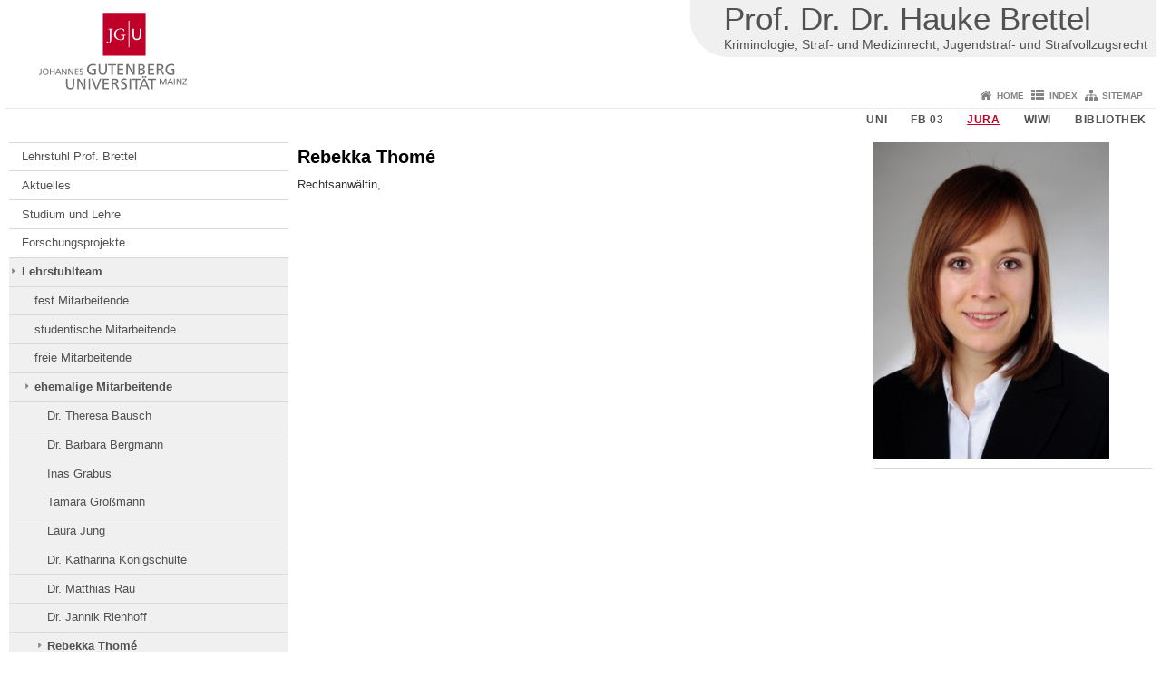

--- FILE ---
content_type: text/html; charset=UTF-8
request_url: https://brettel.jura.uni-mainz.de/lehrstuhlteam/ehemalige/rebekka-thom/
body_size: 10688
content:
<!doctype html><html lang="de"><head><meta charset="UTF-8"><meta http-equiv="X-UA-Compatible" content="IE=edge"><meta name="viewport" content="width=device-width, initial-scale=1.0"><meta name="author" content="Johannes Gutenberg-Universität Mainz"><meta name="copyright" content="Johannes Gutenberg-Universität Mainz"><meta property="og:site_name" content="Johannes Gutenberg-Universität Mainz"><meta name="robots" content="index, follow, noarchive"><meta property="fb:pages" content="113785728679660"><link rel="pingback" href="https://brettel.jura.uni-mainz.de/xmlrpc.php"><link rel="profile" href="http://gmpg.org/xfn/11"><title>Rebekka Thomé | Kriminologie, Straf- und Medizinrecht, Jugendstraf- und Strafvollzugsrecht</title><link rel="shortcut icon" href="/favicon.ico"><link rel="icon" href="/favicon.ico"><meta name='robots' content='max-image-preview:large' />
<link rel='dns-prefetch' href='//www.blogs.uni-mainz.de' />
<link rel='dns-prefetch' href='//blogs-cdn.uni-mainz.de' />
<link rel="alternate" title="oEmbed (JSON)" type="application/json+oembed" href="https://brettel.jura.uni-mainz.de/wp-json/oembed/1.0/embed?url=https%3A%2F%2Fbrettel.jura.uni-mainz.de%2Flehrstuhlteam%2Fehemalige%2Frebekka-thom%2F" />
<link rel="alternate" title="oEmbed (XML)" type="text/xml+oembed" href="https://brettel.jura.uni-mainz.de/wp-json/oembed/1.0/embed?url=https%3A%2F%2Fbrettel.jura.uni-mainz.de%2Flehrstuhlteam%2Fehemalige%2Frebekka-thom%2F&#038;format=xml" />
<style id='wp-img-auto-sizes-contain-inline-css' type='text/css'>
img:is([sizes=auto i],[sizes^="auto," i]){contain-intrinsic-size:3000px 1500px}
/*# sourceURL=wp-img-auto-sizes-contain-inline-css */
</style>
<link rel='stylesheet' id='jgu-style-css' href='https://blogs-cdn.uni-mainz.de/styles/jgu_style.css?ver=27fbd3461cb00105434b9b3caafb85513b97ef25' type='text/css' media='all' />
<style id='wp-block-library-inline-css' type='text/css'>
:root{--wp-block-synced-color:#7a00df;--wp-block-synced-color--rgb:122,0,223;--wp-bound-block-color:var(--wp-block-synced-color);--wp-editor-canvas-background:#ddd;--wp-admin-theme-color:#007cba;--wp-admin-theme-color--rgb:0,124,186;--wp-admin-theme-color-darker-10:#006ba1;--wp-admin-theme-color-darker-10--rgb:0,107,160.5;--wp-admin-theme-color-darker-20:#005a87;--wp-admin-theme-color-darker-20--rgb:0,90,135;--wp-admin-border-width-focus:2px}@media (min-resolution:192dpi){:root{--wp-admin-border-width-focus:1.5px}}.wp-element-button{cursor:pointer}:root .has-very-light-gray-background-color{background-color:#eee}:root .has-very-dark-gray-background-color{background-color:#313131}:root .has-very-light-gray-color{color:#eee}:root .has-very-dark-gray-color{color:#313131}:root .has-vivid-green-cyan-to-vivid-cyan-blue-gradient-background{background:linear-gradient(135deg,#00d084,#0693e3)}:root .has-purple-crush-gradient-background{background:linear-gradient(135deg,#34e2e4,#4721fb 50%,#ab1dfe)}:root .has-hazy-dawn-gradient-background{background:linear-gradient(135deg,#faaca8,#dad0ec)}:root .has-subdued-olive-gradient-background{background:linear-gradient(135deg,#fafae1,#67a671)}:root .has-atomic-cream-gradient-background{background:linear-gradient(135deg,#fdd79a,#004a59)}:root .has-nightshade-gradient-background{background:linear-gradient(135deg,#330968,#31cdcf)}:root .has-midnight-gradient-background{background:linear-gradient(135deg,#020381,#2874fc)}:root{--wp--preset--font-size--normal:16px;--wp--preset--font-size--huge:42px}.has-regular-font-size{font-size:1em}.has-larger-font-size{font-size:2.625em}.has-normal-font-size{font-size:var(--wp--preset--font-size--normal)}.has-huge-font-size{font-size:var(--wp--preset--font-size--huge)}.has-text-align-center{text-align:center}.has-text-align-left{text-align:left}.has-text-align-right{text-align:right}.has-fit-text{white-space:nowrap!important}#end-resizable-editor-section{display:none}.aligncenter{clear:both}.items-justified-left{justify-content:flex-start}.items-justified-center{justify-content:center}.items-justified-right{justify-content:flex-end}.items-justified-space-between{justify-content:space-between}.screen-reader-text{border:0;clip-path:inset(50%);height:1px;margin:-1px;overflow:hidden;padding:0;position:absolute;width:1px;word-wrap:normal!important}.screen-reader-text:focus{background-color:#ddd;clip-path:none;color:#444;display:block;font-size:1em;height:auto;left:5px;line-height:normal;padding:15px 23px 14px;text-decoration:none;top:5px;width:auto;z-index:100000}html :where(.has-border-color){border-style:solid}html :where([style*=border-top-color]){border-top-style:solid}html :where([style*=border-right-color]){border-right-style:solid}html :where([style*=border-bottom-color]){border-bottom-style:solid}html :where([style*=border-left-color]){border-left-style:solid}html :where([style*=border-width]){border-style:solid}html :where([style*=border-top-width]){border-top-style:solid}html :where([style*=border-right-width]){border-right-style:solid}html :where([style*=border-bottom-width]){border-bottom-style:solid}html :where([style*=border-left-width]){border-left-style:solid}html :where(img[class*=wp-image-]){height:auto;max-width:100%}:where(figure){margin:0 0 1em}html :where(.is-position-sticky){--wp-admin--admin-bar--position-offset:var(--wp-admin--admin-bar--height,0px)}@media screen and (max-width:600px){html :where(.is-position-sticky){--wp-admin--admin-bar--position-offset:0px}}

/*# sourceURL=wp-block-library-inline-css */
</style><style id='global-styles-inline-css' type='text/css'>
:root{--wp--preset--aspect-ratio--square: 1;--wp--preset--aspect-ratio--4-3: 4/3;--wp--preset--aspect-ratio--3-4: 3/4;--wp--preset--aspect-ratio--3-2: 3/2;--wp--preset--aspect-ratio--2-3: 2/3;--wp--preset--aspect-ratio--16-9: 16/9;--wp--preset--aspect-ratio--9-16: 9/16;--wp--preset--color--black: #000000;--wp--preset--color--cyan-bluish-gray: #abb8c3;--wp--preset--color--white: #ffffff;--wp--preset--color--pale-pink: #f78da7;--wp--preset--color--vivid-red: #cf2e2e;--wp--preset--color--luminous-vivid-orange: #ff6900;--wp--preset--color--luminous-vivid-amber: #fcb900;--wp--preset--color--light-green-cyan: #7bdcb5;--wp--preset--color--vivid-green-cyan: #00d084;--wp--preset--color--pale-cyan-blue: #8ed1fc;--wp--preset--color--vivid-cyan-blue: #0693e3;--wp--preset--color--vivid-purple: #9b51e0;--wp--preset--gradient--vivid-cyan-blue-to-vivid-purple: linear-gradient(135deg,rgb(6,147,227) 0%,rgb(155,81,224) 100%);--wp--preset--gradient--light-green-cyan-to-vivid-green-cyan: linear-gradient(135deg,rgb(122,220,180) 0%,rgb(0,208,130) 100%);--wp--preset--gradient--luminous-vivid-amber-to-luminous-vivid-orange: linear-gradient(135deg,rgb(252,185,0) 0%,rgb(255,105,0) 100%);--wp--preset--gradient--luminous-vivid-orange-to-vivid-red: linear-gradient(135deg,rgb(255,105,0) 0%,rgb(207,46,46) 100%);--wp--preset--gradient--very-light-gray-to-cyan-bluish-gray: linear-gradient(135deg,rgb(238,238,238) 0%,rgb(169,184,195) 100%);--wp--preset--gradient--cool-to-warm-spectrum: linear-gradient(135deg,rgb(74,234,220) 0%,rgb(151,120,209) 20%,rgb(207,42,186) 40%,rgb(238,44,130) 60%,rgb(251,105,98) 80%,rgb(254,248,76) 100%);--wp--preset--gradient--blush-light-purple: linear-gradient(135deg,rgb(255,206,236) 0%,rgb(152,150,240) 100%);--wp--preset--gradient--blush-bordeaux: linear-gradient(135deg,rgb(254,205,165) 0%,rgb(254,45,45) 50%,rgb(107,0,62) 100%);--wp--preset--gradient--luminous-dusk: linear-gradient(135deg,rgb(255,203,112) 0%,rgb(199,81,192) 50%,rgb(65,88,208) 100%);--wp--preset--gradient--pale-ocean: linear-gradient(135deg,rgb(255,245,203) 0%,rgb(182,227,212) 50%,rgb(51,167,181) 100%);--wp--preset--gradient--electric-grass: linear-gradient(135deg,rgb(202,248,128) 0%,rgb(113,206,126) 100%);--wp--preset--gradient--midnight: linear-gradient(135deg,rgb(2,3,129) 0%,rgb(40,116,252) 100%);--wp--preset--font-size--small: 13px;--wp--preset--font-size--medium: 20px;--wp--preset--font-size--large: 36px;--wp--preset--font-size--x-large: 42px;--wp--preset--spacing--20: 0.44rem;--wp--preset--spacing--30: 0.67rem;--wp--preset--spacing--40: 1rem;--wp--preset--spacing--50: 1.5rem;--wp--preset--spacing--60: 2.25rem;--wp--preset--spacing--70: 3.38rem;--wp--preset--spacing--80: 5.06rem;--wp--preset--shadow--natural: 6px 6px 9px rgba(0, 0, 0, 0.2);--wp--preset--shadow--deep: 12px 12px 50px rgba(0, 0, 0, 0.4);--wp--preset--shadow--sharp: 6px 6px 0px rgba(0, 0, 0, 0.2);--wp--preset--shadow--outlined: 6px 6px 0px -3px rgb(255, 255, 255), 6px 6px rgb(0, 0, 0);--wp--preset--shadow--crisp: 6px 6px 0px rgb(0, 0, 0);}:where(.is-layout-flex){gap: 0.5em;}:where(.is-layout-grid){gap: 0.5em;}body .is-layout-flex{display: flex;}.is-layout-flex{flex-wrap: wrap;align-items: center;}.is-layout-flex > :is(*, div){margin: 0;}body .is-layout-grid{display: grid;}.is-layout-grid > :is(*, div){margin: 0;}:where(.wp-block-columns.is-layout-flex){gap: 2em;}:where(.wp-block-columns.is-layout-grid){gap: 2em;}:where(.wp-block-post-template.is-layout-flex){gap: 1.25em;}:where(.wp-block-post-template.is-layout-grid){gap: 1.25em;}.has-black-color{color: var(--wp--preset--color--black) !important;}.has-cyan-bluish-gray-color{color: var(--wp--preset--color--cyan-bluish-gray) !important;}.has-white-color{color: var(--wp--preset--color--white) !important;}.has-pale-pink-color{color: var(--wp--preset--color--pale-pink) !important;}.has-vivid-red-color{color: var(--wp--preset--color--vivid-red) !important;}.has-luminous-vivid-orange-color{color: var(--wp--preset--color--luminous-vivid-orange) !important;}.has-luminous-vivid-amber-color{color: var(--wp--preset--color--luminous-vivid-amber) !important;}.has-light-green-cyan-color{color: var(--wp--preset--color--light-green-cyan) !important;}.has-vivid-green-cyan-color{color: var(--wp--preset--color--vivid-green-cyan) !important;}.has-pale-cyan-blue-color{color: var(--wp--preset--color--pale-cyan-blue) !important;}.has-vivid-cyan-blue-color{color: var(--wp--preset--color--vivid-cyan-blue) !important;}.has-vivid-purple-color{color: var(--wp--preset--color--vivid-purple) !important;}.has-black-background-color{background-color: var(--wp--preset--color--black) !important;}.has-cyan-bluish-gray-background-color{background-color: var(--wp--preset--color--cyan-bluish-gray) !important;}.has-white-background-color{background-color: var(--wp--preset--color--white) !important;}.has-pale-pink-background-color{background-color: var(--wp--preset--color--pale-pink) !important;}.has-vivid-red-background-color{background-color: var(--wp--preset--color--vivid-red) !important;}.has-luminous-vivid-orange-background-color{background-color: var(--wp--preset--color--luminous-vivid-orange) !important;}.has-luminous-vivid-amber-background-color{background-color: var(--wp--preset--color--luminous-vivid-amber) !important;}.has-light-green-cyan-background-color{background-color: var(--wp--preset--color--light-green-cyan) !important;}.has-vivid-green-cyan-background-color{background-color: var(--wp--preset--color--vivid-green-cyan) !important;}.has-pale-cyan-blue-background-color{background-color: var(--wp--preset--color--pale-cyan-blue) !important;}.has-vivid-cyan-blue-background-color{background-color: var(--wp--preset--color--vivid-cyan-blue) !important;}.has-vivid-purple-background-color{background-color: var(--wp--preset--color--vivid-purple) !important;}.has-black-border-color{border-color: var(--wp--preset--color--black) !important;}.has-cyan-bluish-gray-border-color{border-color: var(--wp--preset--color--cyan-bluish-gray) !important;}.has-white-border-color{border-color: var(--wp--preset--color--white) !important;}.has-pale-pink-border-color{border-color: var(--wp--preset--color--pale-pink) !important;}.has-vivid-red-border-color{border-color: var(--wp--preset--color--vivid-red) !important;}.has-luminous-vivid-orange-border-color{border-color: var(--wp--preset--color--luminous-vivid-orange) !important;}.has-luminous-vivid-amber-border-color{border-color: var(--wp--preset--color--luminous-vivid-amber) !important;}.has-light-green-cyan-border-color{border-color: var(--wp--preset--color--light-green-cyan) !important;}.has-vivid-green-cyan-border-color{border-color: var(--wp--preset--color--vivid-green-cyan) !important;}.has-pale-cyan-blue-border-color{border-color: var(--wp--preset--color--pale-cyan-blue) !important;}.has-vivid-cyan-blue-border-color{border-color: var(--wp--preset--color--vivid-cyan-blue) !important;}.has-vivid-purple-border-color{border-color: var(--wp--preset--color--vivid-purple) !important;}.has-vivid-cyan-blue-to-vivid-purple-gradient-background{background: var(--wp--preset--gradient--vivid-cyan-blue-to-vivid-purple) !important;}.has-light-green-cyan-to-vivid-green-cyan-gradient-background{background: var(--wp--preset--gradient--light-green-cyan-to-vivid-green-cyan) !important;}.has-luminous-vivid-amber-to-luminous-vivid-orange-gradient-background{background: var(--wp--preset--gradient--luminous-vivid-amber-to-luminous-vivid-orange) !important;}.has-luminous-vivid-orange-to-vivid-red-gradient-background{background: var(--wp--preset--gradient--luminous-vivid-orange-to-vivid-red) !important;}.has-very-light-gray-to-cyan-bluish-gray-gradient-background{background: var(--wp--preset--gradient--very-light-gray-to-cyan-bluish-gray) !important;}.has-cool-to-warm-spectrum-gradient-background{background: var(--wp--preset--gradient--cool-to-warm-spectrum) !important;}.has-blush-light-purple-gradient-background{background: var(--wp--preset--gradient--blush-light-purple) !important;}.has-blush-bordeaux-gradient-background{background: var(--wp--preset--gradient--blush-bordeaux) !important;}.has-luminous-dusk-gradient-background{background: var(--wp--preset--gradient--luminous-dusk) !important;}.has-pale-ocean-gradient-background{background: var(--wp--preset--gradient--pale-ocean) !important;}.has-electric-grass-gradient-background{background: var(--wp--preset--gradient--electric-grass) !important;}.has-midnight-gradient-background{background: var(--wp--preset--gradient--midnight) !important;}.has-small-font-size{font-size: var(--wp--preset--font-size--small) !important;}.has-medium-font-size{font-size: var(--wp--preset--font-size--medium) !important;}.has-large-font-size{font-size: var(--wp--preset--font-size--large) !important;}.has-x-large-font-size{font-size: var(--wp--preset--font-size--x-large) !important;}
/*# sourceURL=global-styles-inline-css */
</style>

<style id='classic-theme-styles-inline-css' type='text/css'>
/*! This file is auto-generated */
.wp-block-button__link{color:#fff;background-color:#32373c;border-radius:9999px;box-shadow:none;text-decoration:none;padding:calc(.667em + 2px) calc(1.333em + 2px);font-size:1.125em}.wp-block-file__button{background:#32373c;color:#fff;text-decoration:none}
/*# sourceURL=/wp-includes/css/classic-themes.min.css */
</style>
<link rel='stylesheet' id='jgu-jogustine_styles-css' href='https://www.blogs.uni-mainz.de/fb03-jura-brettel/wp-content/plugins/jgu-jogustine/dist/styles/blocks/styles.css?ver=1639498113' type='text/css' media='all' />
<link rel='stylesheet' id='jgu-jogustine-css' href='https://www.blogs.uni-mainz.de/fb03-jura-brettel/wp-content/plugins/jgu-jogustine/dist/styles/frontend.css?ver=1695716859' type='text/css' media='all' />
<link rel='stylesheet' id='jgu-tools-styles-css' href='https://brettel.jura.uni-mainz.de/wp-content/plugins/jgu-tools/css/styles.css?ver=6.9' type='text/css' media='all' />
<link rel='stylesheet' id='jgu-theme-style-css' href='https://brettel.jura.uni-mainz.de/wp-content/themes/jgu-theme/style.css?ver=6.9' type='text/css' media='all' />
<script type="text/javascript" src="https://brettel.jura.uni-mainz.de/wp-includes/js/jquery/jquery.min.js?ver=3.7.1" id="jquery-core-js"></script>
<script type="text/javascript" src="https://brettel.jura.uni-mainz.de/wp-includes/js/jquery/jquery-migrate.min.js?ver=3.4.1" id="jquery-migrate-js"></script>
<script type="text/javascript" src="https://www.blogs.uni-mainz.de/fb03-jura-brettel/wp-content/plugins/jgu-jogustine/dist/scripts/frontend.js?ver=1639498113" id="jgu-jogustine-js"></script>
<link rel="https://api.w.org/" href="https://brettel.jura.uni-mainz.de/wp-json/" /><link rel="alternate" title="JSON" type="application/json" href="https://brettel.jura.uni-mainz.de/wp-json/wp/v2/pages/484" /><link rel="canonical" href="https://brettel.jura.uni-mainz.de/lehrstuhlteam/ehemalige/rebekka-thom/" />
<script src="https://blogs-cdn.uni-mainz.de/scripts/jquery_bootstrap.min.js?v=d9f439a57360ff37542a806295fc90d533c8087b"></script></head><body class="grau"><a id="page_start"></a><a class="sr-only sr-only-focusable" href="#content">Zum Inhalt springen</a><div class="container"><header id="header_big" class="row"><a href="https://www.uni-mainz.de" target="_top"><span class="jgu_logo_image" id="jgu_logo" title="Johannes Gutenberg-Universität Mainz"><span class="sr-only">Johannes Gutenberg-Universität Mainz</span></span></a><div id="kopfgrafik" class="header_hellgrau"><a href="https://brettel.jura.uni-mainz.de/"><span class="bereichsname_top">Prof. Dr. Dr. Hauke Brettel</span><span class="bereichsname_bottom">Kriminologie, Straf- und Medizinrecht, Jugendstraf- und Strafvollzugsrecht</span></a></div></header><header id="header_small" class="row"><div class="col-xs-2"><a href="https://www.uni-mainz.de" target="_top"><span class="jgu_logo_small" id="jgu_logo_small" title="Johannes Gutenberg-Universität Mainz"><span class="sr-only">Johannes Gutenberg-Universität Mainz</span></span></a></div><div class="col-xs-8 text-center"><a href="https://brettel.jura.uni-mainz.de/"><span class="bereichsname_top2 text-center">Prof. Dr. Dr. Hauke Brettel</span><span class="bereichsname_bottom2 text-center">Kriminologie, Straf- und Medizinrecht, Jugendstraf- und Strafvollzugsrecht</span></a></div><div class="col-xs-2 text-right"><nav id="nav_toggle" aria-label="Navigation anzeigen/verstecken"><a class="collapsed" href="#" title="Enter navigation" data-target="#nav_mobile" data-toggle="collapse"><span class="icon_mobile_nav icon_bars"><dfn class="sr-only">Navigation anzeigen/verstecken</dfn></span></a></nav></div></header><nav id="nav_meta" aria-label="Service-Navigation"><ul class="list-inline"><li class="icon icon_home"><a target="_top" href="https://brettel.jura.uni-mainz.de/" title="Home">Home</a></li><li class="icon icon_index"><a target="_top" href="https://brettel.jura.uni-mainz.de/index/" title="Index">Index</a></li><li class="icon icon_sitemap"><a target="_top" href="https://brettel.jura.uni-mainz.de/sitemap/" title="Sitemap">Sitemap</a></li></ul></nav><nav id="nav_main" aria-label="Haupt-Navigation"><!-- Level-1-Menue --><ul class="sf-menu list-inline"><li id="menu-item-6" class="menu-item menu-item-type-custom menu-item-object-custom menu-item-has-children menu-item-6"><a href="http://www.uni-mainz.de">Uni</a>
<ul class="sub-menu">
	<li id="menu-item-7" class="menu-item menu-item-type-custom menu-item-object-custom menu-item-7"><a href="http://www.uni-mainz.de/forschung">Forschung</a></li>
	<li id="menu-item-8" class="menu-item menu-item-type-custom menu-item-object-custom menu-item-8"><a href="http://www.studium.uni-mainz.de">Studium</a></li>
	<li id="menu-item-9" class="menu-item menu-item-type-custom menu-item-object-custom menu-item-9"><a href="http://www.international.uni-mainz.de/">International</a></li>
	<li id="menu-item-10" class="menu-item menu-item-type-custom menu-item-object-custom menu-item-10"><a href="http://www.uni-mainz.de/organisation/28_DEU_HTML.php">Einrichtungen</a></li>
	<li id="menu-item-11" class="menu-item menu-item-type-custom menu-item-object-custom menu-item-11"><a href="http://www.uni-mainz.de/organisation/27_DEU_HTML.php">Verwaltung</a></li>
	<li id="menu-item-12" class="menu-item menu-item-type-custom menu-item-object-custom menu-item-12"><a href="http://www.uni-mainz.de/presse/">Presse</a></li>
</ul>
</li>
<li id="menu-item-13" class="menu-item menu-item-type-custom menu-item-object-custom menu-item-has-children menu-item-13"><a href="http://www.rewi.uni-mainz.de">FB 03</a>
<ul class="sub-menu">
	<li id="menu-item-14" class="menu-item menu-item-type-custom menu-item-object-custom menu-item-14"><a href="http://www.rewi.uni-mainz.de/dekanat.html">Dekanat</a></li>
	<li id="menu-item-15" class="menu-item menu-item-type-custom menu-item-object-custom menu-item-15"><a href="http://www.rewi.uni-mainz.de/233.php">PC-Pools</a></li>
	<li id="menu-item-16" class="menu-item menu-item-type-custom menu-item-object-custom menu-item-16"><a href="http://www.rewi.uni-mainz.de/pedell.html">Pedell</a></li>
	<li id="menu-item-17" class="menu-item menu-item-type-custom menu-item-object-custom menu-item-17"><a href="http://www.rewi.uni-mainz.de/studienbuero/">Studienbüro</a></li>
</ul>
</li>
<li id="menu-item-18" class="selected menu-item menu-item-type-custom menu-item-object-custom menu-item-has-children menu-item-18"><a href="http://www.jura.uni-mainz.de">Jura</a>
<ul class="sub-menu">
	<li id="menu-item-19" class="menu-item menu-item-type-custom menu-item-object-custom menu-item-19"><a href="http://www.jura.uni-mainz.de/102_DEU_HTML.php">Studium</a></li>
	<li id="menu-item-20" class="menu-item menu-item-type-custom menu-item-object-custom menu-item-20"><a href="http://www.jura.uni-mainz.de/178_DEU_HTML.php">Professuren</a></li>
	<li id="menu-item-21" class="menu-item menu-item-type-custom menu-item-object-custom menu-item-21"><a href="http://www.jura.uni-mainz.de/108_DEU_HTML.php">Einrichtungen</a></li>
</ul>
</li>
<li id="menu-item-22" class="menu-item menu-item-type-custom menu-item-object-custom menu-item-has-children menu-item-22"><a href="http://wiwi.uni-mainz.de">WiWi</a>
<ul class="sub-menu">
	<li id="menu-item-23" class="menu-item menu-item-type-custom menu-item-object-custom menu-item-23"><a href="http://wiwi.uni-mainz.de/359.php">Studium</a></li>
	<li id="menu-item-24" class="menu-item menu-item-type-custom menu-item-object-custom menu-item-24"><a href="http://wiwi.uni-mainz.de/318.php">Lehrstühle</a></li>
	<li id="menu-item-25" class="menu-item menu-item-type-custom menu-item-object-custom menu-item-25"><a href="http://wiwi.uni-mainz.de/65.php">Service</a></li>
</ul>
</li>
<li id="menu-item-26" class="menu-item menu-item-type-custom menu-item-object-custom menu-item-has-children menu-item-26"><a href="http://www.rewi.uni-mainz.de/bibliothek/">Bibliothek</a>
<ul class="sub-menu">
	<li id="menu-item-27" class="menu-item menu-item-type-custom menu-item-object-custom menu-item-27"><a href="http://opac.ub.uni-mainz.de/">Katalog (OPAC)</a></li>
	<li id="menu-item-28" class="menu-item menu-item-type-custom menu-item-object-custom menu-item-28"><a href="http://www.rewi.uni-mainz.de/bibliothek/173.php">Online-Datenbanken</a></li>
	<li id="menu-item-29" class="menu-item menu-item-type-custom menu-item-object-custom menu-item-29"><a href="http://www.rewi.uni-mainz.de/bibliothek/119.php">Informationen</a></li>
</ul>
</li>
</ul><!-- Level-1-Menue --></nav><div id="nav_mobile" class="hidden-md hidden-lg hidden-sm collapse.in"><nav id="nav_meta_mobile" class="col-xs-12"><ul class="list-inline"><li class="icon icon_home"><a target="_top" href="https://brettel.jura.uni-mainz.de/" title="Home">Home</a></li><li class="icon icon_index"><a target="_top" href="https://brettel.jura.uni-mainz.de/index/" title="Index">Index</a></li><li class="icon icon_sitemap"><a target="_top" href="https://brettel.jura.uni-mainz.de/sitemap/" title="Sitemap">Sitemap</a></li></ul></nav><ul class="nav nav-tabs" role="tablist"><li  class="active"><a href="#menu1" role="tab" data-toggle="tab">FAQ</a></li></ul><div class="tab-content"><div id="menu1" class="tab-pane fade  active in"><nav id="nav_left_mobile" role="tablist" aria-multiselectable="true"><ul><li id="menu-item-573" class="menueebene2off"><a class="menu_panel_title_link" title="Lehrstuhl Prof. Brettel" href="/">Lehrstuhl Prof. Brettel</a><span class="menu_panel_title_switch"><a role="button" class="menu-icon-switch collapsed" data-toggle="collapse" href="#buttom-menu-item-573" aria-expanded="false"> </a></span>
<ul id="buttom-menu-item-573" class="sub-menu panel-collapse collapse">
	<li id="menu-item-576" class="menueebene3off"><a title="Kriminologie" href="https://brettel.jura.uni-mainz.de/kriminologie/">Kriminologie</a></li>
	<li id="menu-item-579" class="menueebene3off"><a title="Jugendstrafrecht" href="https://brettel.jura.uni-mainz.de/jugendstrafrecht/">Jugendstrafrecht</a></li>
	<li id="menu-item-582" class="menueebene3off"><a title="Strafvollzug" href="https://brettel.jura.uni-mainz.de/strafvollzug/">Strafvollzug</a></li>
</ul>
</li>
<li id="menu-item-585" class="menueebene2off"><a title="Aktuelles" href="https://brettel.jura.uni-mainz.de/aktuelles/">Aktuelles</a></li>
<li id="menu-item-588" class="menueebene2off"><a class="menu_panel_title_link" title="Studium und Lehre" href="https://brettel.jura.uni-mainz.de/lehre/">Studium und Lehre</a><span class="menu_panel_title_switch"><a role="button" class="menu-icon-switch collapsed" data-toggle="collapse" href="#buttom-menu-item-588" aria-expanded="false"> </a></span>
<ul id="buttom-menu-item-588" class="sub-menu panel-collapse collapse">
	<li id="menu-item-591" class="menueebene3off"><a class="menu_panel_title_link" title="Veranstaltungen" href="https://brettel.jura.uni-mainz.de/lehre/veranstaltungen/">Veranstaltungen</a><span class="menu_panel_title_switch"><a role="button" class="menu-icon-switch collapsed" data-toggle="collapse" href="#buttom-menu-item-591" aria-expanded="false"> </a></span>
	<ul id="buttom-menu-item-591" class="sub-menu panel-collapse collapse">
		<li id="menu-item-594" class="menueebene4off"><a title="Kriminologische Grundlagen" href="https://brettel.jura.uni-mainz.de/lehre/kriminologische-grundlagen/">Kriminologische Grundlagen</a></li>
		<li id="menu-item-597" class="menueebene4off"><a title="Angewandte Kriminologie" href="https://brettel.jura.uni-mainz.de/lehre/angewandte-kriminologie/">Angewandte Kriminologie</a></li>
		<li id="menu-item-600" class="menueebene4off"><a title="Seminar Angewandte Kriminologie" href="https://brettel.jura.uni-mainz.de/lehre/seminar-angewandte-kriminologie/">Seminar Angewandte Kriminologie</a></li>
		<li id="menu-item-603" class="menueebene4off"><a title="Jugendstrafrecht" href="https://brettel.jura.uni-mainz.de/lehre/jugendstrafrecht/">Jugendstrafrecht</a></li>
		<li id="menu-item-606" class="menueebene4off"><a title="Strafvollzugsrecht" href="https://brettel.jura.uni-mainz.de/lehre/strafvollzugsrecht/">Strafvollzugsrecht</a></li>
		<li id="menu-item-609" class="menueebene4off"><a title="Medizinstrafrecht" href="https://brettel.jura.uni-mainz.de/lehre/medizinstrafrecht/">Medizinstrafrecht</a></li>
		<li id="menu-item-612" class="menueebene4off"><a title="Übung im Pflichtbereich" href="https://brettel.jura.uni-mainz.de/lehre/uebung-im-pflichtbereich/">Übung im Pflichtbereich</a></li>
		<li id="menu-item-615" class="menueebene4off"><a title="Übung im Wahlpflichtbereich" href="https://brettel.jura.uni-mainz.de/lehre/uebung-im-wahlpflichtbereich/">Übung im Wahlpflichtbereich</a></li>
		<li id="menu-item-639" class="menueebene4off"><a title="Übung für Fortgeschrittene Strafrecht" href="https://brettel.jura.uni-mainz.de/lehre/uebung-fuer-fortgeschrittene-strafrecht/">Übung für Fortgeschrittene Strafrecht</a></li>
		<li id="menu-item-618" class="menueebene4off"><a title="Doktorandenseminar" href="https://brettel.jura.uni-mainz.de/doktorandenseminar/">Doktorandenseminar</a></li>
		<li id="menu-item-633" class="menueebene4off"><a title="Einführung in das Beifach Strafrechtspflege" href="https://brettel.jura.uni-mainz.de/lehre/beifach_strafrechtspflege/">Einführung in das Beifach Strafrechtspflege</a></li>
		<li id="menu-item-4035" class="menueebene4off"><a title="AG Strafverfahrensrecht für Beifach-Studierende" href="https://brettel.jura.uni-mainz.de/ag-strafverfahrensrecht-fuer-beifach-studierende/">AG Strafverfahrensrecht für Beifach-Studierende</a></li>
		<li id="menu-item-2926" class="menueebene4off"><a title="Juristische Grundlagen der Sachverständigentätigkeit (ZiF)" href="https://brettel.jura.uni-mainz.de/lehre/veranstaltungen/vorlesung-juristische-grundlagen-der-sachverstaendigentaetigkeit-zif/">Juristische Grundlagen der Sachverständigentätigkeit (ZiF)</a></li>
		<li id="menu-item-621" class="menueebene4off"><a title="Seminar Strafrecht interdisziplinär / Psychologie im Strafrecht" href="https://brettel.jura.uni-mainz.de/lehre/seminar-psychologie-im-strafrecht/">Seminar Strafrecht interdisziplinär / Psychologie im Strafrecht</a></li>
		<li id="menu-item-627" class="menueebene4off"><a title="Sachverständige im Strafverfahren" href="https://brettel.jura.uni-mainz.de/lehre/sachverstaendige-im-strafverfahren/">Sachverständige im Strafverfahren</a></li>
		<li id="menu-item-630" class="menueebene4off"><a title="Betäubungsmittelstrafrecht interdisziplinär" href="https://brettel.jura.uni-mainz.de/lehre/betaeubungsmittelstrafrecht-interdisziplinaer/">Betäubungsmittelstrafrecht interdisziplinär</a></li>
		<li id="menu-item-636" class="menueebene4off"><a title="Forensisches Seminar" href="https://brettel.jura.uni-mainz.de/lehre/forensisches-seminar/">Forensisches Seminar</a></li>
		<li id="menu-item-2876" class="menueebene4off"><a title="ZP Strafrecht III" href="https://brettel.jura.uni-mainz.de/lehre/zp-strafrecht-iii/">ZP Strafrecht III</a></li>
		<li id="menu-item-624" class="menueebene4off"><a title="Strafverteidigung" href="https://brettel.jura.uni-mainz.de/lehre/strafverteidigung/">Strafverteidigung</a></li>
		<li id="menu-item-642" class="menueebene4off"><a title="Tutorium: Klausurbearbeitung im Schwerpunktstudium Strafrechtspflege (Pflichtbereich und Wahlpflichtbereich Kriminologie)" href="https://brettel.jura.uni-mainz.de/lehre/tutorium_klausurbearbeitung/">Tutorium: Klausurbearbeitung im Schwerpunktstudium Strafrechtspflege (Pflichtbereich und Wahlpflichtbereich Kriminologie)</a></li>
		<li id="menu-item-645" class="menueebene4off"><a title="Seminar Aktuelle Probleme des Strafrechts im Gesundheitswesen" href="https://brettel.jura.uni-mainz.de/lehre/seminar-aktuelle-probleme-des-strafrechts-im-gesundheitswesen/">Seminar Aktuelle Probleme des Strafrechts im Gesundheitswesen</a></li>
	</ul>
</li>
	<li id="menu-item-648" class="menueebene3off"><a title="Schwerpunktstudium" href="https://brettel.jura.uni-mainz.de/schwerpunktbereich-strafrechtspflege/">Schwerpunktstudium</a></li>
	<li id="menu-item-651" class="menueebene3off"><a title="Beifach Strafrechtspflege" href="https://brettel.jura.uni-mainz.de/beifach-strafrechtspflege/">Beifach Strafrechtspflege</a></li>
	<li id="menu-item-654" class="menueebene3off"><a title="ZiF-Zertifikat" href="https://brettel.jura.uni-mainz.de/zif-zertifikat-und-zertifikat-psychologie-und-recht/">ZiF-Zertifikat</a></li>
	<li id="menu-item-2275" class="menueebene3off"><a title="FAQ" href="https://brettel.jura.uni-mainz.de/lehre/faq/">FAQ</a></li>
</ul>
</li>
<li id="menu-item-657" class="menueebene2off"><a title="Forschungsprojekte" href="https://brettel.jura.uni-mainz.de/forschungsprojekte/">Forschungsprojekte</a></li>
<li id="menu-item-660" class="menueebene2off menu-item current-menu-ancestor"><a class="menu_panel_title_link" title="Lehrstuhlteam" href="https://brettel.jura.uni-mainz.de/lehrstuhlteam/">Lehrstuhlteam</a><span class="menu_panel_title_switch"><a role="button" class="menu-icon-switch collapsed" data-toggle="collapse" href="#buttom-menu-item-660" aria-expanded="true"> </a></span>
<ul id="buttom-menu-item-660" class="sub-menu panel-collapse collapse in">
	<li id="menu-item-663" class="menueebene3off"><a class="menu_panel_title_link" title="fest Mitarbeitende" href="https://brettel.jura.uni-mainz.de/lehrstuhlteam/feste-mitarbeitende/">fest Mitarbeitende</a><span class="menu_panel_title_switch"><a role="button" class="menu-icon-switch collapsed" data-toggle="collapse" href="#buttom-menu-item-663" aria-expanded="false"> </a></span>
	<ul id="buttom-menu-item-663" class="sub-menu panel-collapse collapse">
		<li id="menu-item-666" class="menueebene4off"><a title="Heide Zweyer" href="https://brettel.jura.uni-mainz.de/lehrstuhlteam/heide-zweyer-sekretariat/">Heide Zweyer</a></li>
		<li id="menu-item-669" class="menueebene4off"><a class="menu_panel_title_link" title="Dr. Christoph Schallert" href="https://brettel.jura.uni-mainz.de/lehrstuhlteam/dr-christoph-schallert/">Dr. Christoph Schallert</a><span class="menu_panel_title_switch"><a role="button" class="menu-icon-switch collapsed" data-toggle="collapse" href="#buttom-menu-item-669" aria-expanded="false"> </a></span>
		<ul id="buttom-menu-item-669" class="sub-menu panel-collapse collapse">
			<li id="menu-item-672" class="menueebene5off"><a class="menu_panel_title_link" title="Kriminologisch fundierte Intervention" href="https://brettel.jura.uni-mainz.de/kriminologisch-fundierte-intervention/">Kriminologisch fundierte Intervention</a><span class="menu_panel_title_switch"><a role="button" class="menu-icon-switch collapsed" data-toggle="collapse" href="#buttom-menu-item-672" aria-expanded="false"> </a></span>
			<ul id="buttom-menu-item-672" class="sub-menu panel-collapse collapse">
				<li id="menu-item-675" class="menueebene6off"><a title="Wohngruppenkonzept KonTrakt" href="https://brettel.jura.uni-mainz.de/kriminologisch-fundierte-intervention/wohngruppenkonzept-kontrakt/">Wohngruppenkonzept KonTrakt</a></li>
				<li id="menu-item-678" class="menueebene6off"><a title="Kriminologisch fundiertes Soziales Training (KrimST)" href="https://brettel.jura.uni-mainz.de/kriminologisch-fundierte-intervention/kriminologisch-fundiertes-soziales-training-krimst/">Kriminologisch fundiertes Soziales Training (KrimST)</a></li>
				<li id="menu-item-681" class="menueebene6off"><a title="Respekt als Antwort und Prinzip (RAP)" href="https://brettel.jura.uni-mainz.de/kriminologisch-fundierte-intervention/respekt-als-antwort-und-prinzip-rap/">Respekt als Antwort und Prinzip (RAP)</a></li>
				<li id="menu-item-684" class="menueebene6off"><a title="Fördernde Gruppenkultur (Positive Peer Culture)" href="https://brettel.jura.uni-mainz.de/kriminologisch-fundierte-intervention/foerdernde-gruppenkultur-positive-peer-culture/">Fördernde Gruppenkultur (Positive Peer Culture)</a></li>
			</ul>
</li>
			<li id="menu-item-687" class="menueebene5off"><a title="Verteidigung in Sachen Café Balance, Mainz" href="https://brettel.jura.uni-mainz.de/verteidigung-in-sachen-caf-balance-mainz/">Verteidigung in Sachen Café Balance, Mainz</a></li>
		</ul>
</li>
		<li id="menu-item-1394" class="menueebene4off"><a title="Dr. Barbara Horten Schindler" href="https://brettel.jura.uni-mainz.de/lehrstuhlteam/horten/">Dr. Barbara Horten Schindler</a></li>
		<li id="menu-item-693" class="menueebene4off"><a title="Christian Steffan" href="https://brettel.jura.uni-mainz.de/lehrstuhlteam/christian-steffan/">Christian Steffan</a></li>
		<li id="menu-item-3800" class="menueebene4off"><a title="Marc Tries" href="https://brettel.jura.uni-mainz.de/lehrstuhlteam/marc-tries/">Marc Tries</a></li>
		<li id="menu-item-1728" class="menueebene4off"><a title="Johanna Schläger" href="https://brettel.jura.uni-mainz.de/johanna-schlaeger/">Johanna Schläger</a></li>
	</ul>
</li>
	<li id="menu-item-708" class="menueebene3off"><a class="menu_panel_title_link" title="studentische Mitarbeitende" href="https://brettel.jura.uni-mainz.de/studentische-mitarbeitende/">studentische Mitarbeitende</a><span class="menu_panel_title_switch"><a role="button" class="menu-icon-switch collapsed" data-toggle="collapse" href="#buttom-menu-item-708" aria-expanded="false"> </a></span>
	<ul id="buttom-menu-item-708" class="sub-menu panel-collapse collapse">
		<li id="menu-item-717" class="menueebene4off"><a title="Felix Klengel" href="https://brettel.jura.uni-mainz.de/studentische-mitarbeitende/felix-klengel/">Felix Klengel</a></li>
		<li id="menu-item-714" class="menueebene4off"><a title="Katharina Sattler" href="https://brettel.jura.uni-mainz.de/studentische-mitarbeitende/katharina-sattler/">Katharina Sattler</a></li>
	</ul>
</li>
	<li id="menu-item-720" class="menueebene3off"><a class="menu_panel_title_link" title="freie Mitarbeitende" href="https://brettel.jura.uni-mainz.de/freie-mitarbeitende/">freie Mitarbeitende</a><span class="menu_panel_title_switch"><a role="button" class="menu-icon-switch collapsed" data-toggle="collapse" href="#buttom-menu-item-720" aria-expanded="false"> </a></span>
	<ul id="buttom-menu-item-720" class="sub-menu panel-collapse collapse">
		<li id="menu-item-741" class="menueebene4off"><a title="Katharina Zorn" href="https://brettel.jura.uni-mainz.de/freie-mitarbeitende/katharina_zorn/">Katharina Zorn</a></li>
		<li id="menu-item-4504" class="menueebene4off"><a title="Raphael Blum" href="https://brettel.jura.uni-mainz.de/lehrstuhlteam/raphael-blum/">Raphael Blum</a></li>
		<li id="menu-item-729" class="menueebene4off"><a title="Julia Schuler" href="https://brettel.jura.uni-mainz.de/freie-mitarbeitende/julia-schuler/">Julia Schuler</a></li>
		<li id="menu-item-723" class="menueebene4off"><a title="Dr. Sebastian Sobota" href="https://brettel.jura.uni-mainz.de/freie-mitarbeitende/dr-sebastian-sobota/">Dr. Sebastian Sobota</a></li>
		<li id="menu-item-726" class="menueebene4off"><a title="Dr. Michael Bernauer" href="https://brettel.jura.uni-mainz.de/freie-mitarbeitende/dr-michael-bernauer/">Dr. Michael Bernauer</a></li>
		<li id="menu-item-747" class="menueebene4off"><a title="Patrick Bopp" href="https://brettel.jura.uni-mainz.de/freie-mitarbeitende/patrick-bopp/">Patrick Bopp</a></li>
		<li id="menu-item-732" class="menueebene4off"><a title="Saskia Kerksieck" href="https://brettel.jura.uni-mainz.de/freie-mitarbeitende/saskia-kerksieck/">Saskia Kerksieck</a></li>
		<li id="menu-item-702" class="menueebene4off"><a title="Dr. Christoph Nickolaus" href="https://brettel.jura.uni-mainz.de/lehrstuhlteam/dr-christoph-nickolaus/">Dr. Christoph Nickolaus</a></li>
		<li id="menu-item-1782" class="menueebene4off"><a title="Sebastian Töllers" href="https://brettel.jura.uni-mainz.de/sebastian-toellers/">Sebastian Töllers</a></li>
		<li id="menu-item-735" class="menueebene4off"><a title="Jennifer Weimann" href="https://brettel.jura.uni-mainz.de/freie-mitarbeitende/jennifer-weimann/">Jennifer Weimann</a></li>
		<li id="menu-item-738" class="menueebene4off"><a title="Vincent Werner" href="https://brettel.jura.uni-mainz.de/freie-mitarbeitende/vincent-werner/">Vincent Werner</a></li>
		<li id="menu-item-744" class="menueebene4off"><a title="Holger Zahlaus" href="https://brettel.jura.uni-mainz.de/freie-mitarbeitende/holger-zahlaus/">Holger Zahlaus</a></li>
	</ul>
</li>
	<li id="menu-item-750" class="menueebene3off menu-item current-menu-ancestor"><a class="menu_panel_title_link" title="ehemalige Mitarbeitende" href="https://brettel.jura.uni-mainz.de/lehrstuhlteam/ehemalige/">ehemalige Mitarbeitende</a><span class="menu_panel_title_switch"><a role="button" class="menu-icon-switch collapsed" data-toggle="collapse" href="#buttom-menu-item-750" aria-expanded="true"> </a></span>
	<ul id="buttom-menu-item-750" class="sub-menu panel-collapse collapse in">
		<li id="menu-item-690" class="menueebene4off"><a title="Dr. Theresa Bausch" href="https://brettel.jura.uni-mainz.de/lehrstuhlteam/theresa-bausch/">Dr. Theresa Bausch</a></li>
		<li id="menu-item-1704" class="menueebene4off"><a title="Dr. Barbara Bergmann" href="https://brettel.jura.uni-mainz.de/dipl-psych-dr-barbara-bergmann/">Dr. Barbara Bergmann</a></li>
		<li id="menu-item-753" class="menueebene4off"><a title="Inas Grabus" href="https://brettel.jura.uni-mainz.de/lehrstuhlteam/ehemalige/inas-grabus/">Inas Grabus</a></li>
		<li id="menu-item-756" class="menueebene4off"><a title="Tamara Großmann" href="https://brettel.jura.uni-mainz.de/lehrstuhlteam/ehemalige/tamara-grossmann-m-a-m-a/">Tamara Großmann</a></li>
		<li id="menu-item-759" class="menueebene4off"><a title="Laura Jung" href="https://brettel.jura.uni-mainz.de/lehrstuhlteam/ehemalige/laura-jung/">Laura Jung</a></li>
		<li id="menu-item-762" class="menueebene4off"><a title="Dr. Katharina Königschulte" href="https://brettel.jura.uni-mainz.de/lehrstuhlteam/ehemalige/dr-katharina-koenigschulte/">Dr. Katharina Königschulte</a></li>
		<li id="menu-item-765" class="menueebene4off"><a title="Dr. Matthias Rau" href="https://brettel.jura.uni-mainz.de/lehrstuhlteam/ehemalige/dr-phil-matthias-rau/">Dr. Matthias Rau</a></li>
		<li id="menu-item-768" class="menueebene4off"><a title="Dr. Jannik Rienhoff" href="https://brettel.jura.uni-mainz.de/lehrstuhlteam/ehemalige/dr-jannik-rienhoff/">Dr. Jannik Rienhoff</a></li>
		<li id="menu-item-771" class="menueebene4off menu-item current-menu-item"><a title="Rebekka Thomé" href="https://brettel.jura.uni-mainz.de/lehrstuhlteam/ehemalige/rebekka-thom/">Rebekka Thomé</a></li>
		<li id="menu-item-699" class="menueebene4off"><a title="Larissa Trautmann" href="https://brettel.jura.uni-mainz.de/lehrstuhlteam/larissa-trautmann/">Larissa Trautmann</a></li>
		<li id="menu-item-774" class="menueebene4off"><a title="Lisa Bayer" href="https://brettel.jura.uni-mainz.de/lehrstuhlteam/ehemalige/lisa-bayer/">Lisa Bayer</a></li>
		<li id="menu-item-696" class="menueebene4off"><a title="Yannick Ramm" href="https://brettel.jura.uni-mainz.de/lehrstuhlteam/yannick-ramm/">Yannick Ramm</a></li>
		<li id="menu-item-1743" class="menueebene4off"><a title="Marisa Weinand" href="https://brettel.jura.uni-mainz.de/marisa-weinand/">Marisa Weinand</a></li>
	</ul>
</li>
</ul>
</li>
<li id="menu-item-777" class="menueebene2off"><a class="menu_panel_title_link" title="Prof. Dr. Dr. Michael Bock (Lehrstuhlinhaber bis 2015) † am 27.10.2021" href="https://brettel.jura.uni-mainz.de/prof-dr-dr-michael-bock/">Prof. Dr. Dr. Michael Bock (Lehrstuhlinhaber bis 2015) † am 27.10.2021</a><span class="menu_panel_title_switch"><a role="button" class="menu-icon-switch collapsed" data-toggle="collapse" href="#buttom-menu-item-777" aria-expanded="false"> </a></span>
<ul id="buttom-menu-item-777" class="sub-menu panel-collapse collapse">
	<li id="menu-item-780" class="menueebene3off"><a class="menu_panel_title_link" title="Zur Person" href="https://brettel.jura.uni-mainz.de/prof-dr-dr-michael-bock/zur-person/">Zur Person</a><span class="menu_panel_title_switch"><a role="button" class="menu-icon-switch collapsed" data-toggle="collapse" href="#buttom-menu-item-780" aria-expanded="false"> </a></span>
	<ul id="buttom-menu-item-780" class="sub-menu panel-collapse collapse">
		<li id="menu-item-783" class="menueebene4off"><a title="Lebenslauf" href="https://brettel.jura.uni-mainz.de/lebenslauf/">Lebenslauf</a></li>
		<li id="menu-item-786" class="menueebene4off"><a title="Forschungsschwerpunkte" href="https://brettel.jura.uni-mainz.de/forschungsschwerpunkte/">Forschungsschwerpunkte</a></li>
		<li id="menu-item-789" class="menueebene4off"><a title="Aktivitäten" href="https://brettel.jura.uni-mainz.de/aktivitaeten/">Aktivitäten</a></li>
	</ul>
</li>
	<li id="menu-item-792" class="menueebene3off"><a class="menu_panel_title_link" title="Veröffentlichungen" href="https://brettel.jura.uni-mainz.de/prof-dr-dr-michael-bock/veroeffentlichungen/">Veröffentlichungen</a><span class="menu_panel_title_switch"><a role="button" class="menu-icon-switch collapsed" data-toggle="collapse" href="#buttom-menu-item-792" aria-expanded="false"> </a></span>
	<ul id="buttom-menu-item-792" class="sub-menu panel-collapse collapse">
		<li id="menu-item-795" class="menueebene4off"><a title="Monographien" href="https://brettel.jura.uni-mainz.de/prof-dr-dr-michael-bock/veroeffentlichungen/monographien/">Monographien</a></li>
		<li id="menu-item-798" class="menueebene4off"><a title="Aufsätze" href="https://brettel.jura.uni-mainz.de/prof-dr-dr-michael-bock/veroeffentlichungen/aufsaetze/">Aufsätze</a></li>
		<li id="menu-item-801" class="menueebene4off"><a title="Besprechungen" href="https://brettel.jura.uni-mainz.de/prof-dr-dr-michael-bock/veroeffentlichungen/besprechungen/">Besprechungen</a></li>
	</ul>
</li>
	<li id="menu-item-804" class="menueebene3off"><a title="Forschungsprojekte" href="https://brettel.jura.uni-mainz.de/prof-dr-dr-michael-bock/forschungsprojekte/">Forschungsprojekte</a></li>
	<li id="menu-item-807" class="menueebene3off"><a title="Mainzer Erklärung zum Jugendstrafrecht" href="https://brettel.jura.uni-mainz.de/die-mainzer-erklaerung-zum-jugendstrafrecht/">Mainzer Erklärung zum Jugendstrafrecht</a></li>
</ul>
</li>
<li id="menu-item-810" class="menueebene2off"><a class="menu_panel_title_link" title="MIVEA (Kriminologische Einzelfalldiagnostik) Angewandte Kriminologie" href="https://brettel.jura.uni-mainz.de/mivea/">MIVEA (Kriminologische Einzelfalldiagnostik) Angewandte Kriminologie</a><span class="menu_panel_title_switch"><a role="button" class="menu-icon-switch collapsed" data-toggle="collapse" href="#buttom-menu-item-810" aria-expanded="false"> </a></span>
<ul id="buttom-menu-item-810" class="sub-menu panel-collapse collapse">
	<li id="menu-item-813" class="menueebene3off"><a title="Strafrecht und Angewandte Kriminologie" href="https://brettel.jura.uni-mainz.de/mivea/zum-verhaeltnis-von-strafrecht-und-angewandter-kriminologie/">Strafrecht und Angewandte Kriminologie</a></li>
	<li id="menu-item-816" class="menueebene3off"><a title="Kommentierte Bibliographie" href="https://brettel.jura.uni-mainz.de/mivea/bibliographie/">Kommentierte Bibliographie</a></li>
	<li id="menu-item-819" class="menueebene3off"><a title="Berichte von Praktikern" href="https://brettel.jura.uni-mainz.de/mivea/berichte-von-praktikern/">Berichte von Praktikern</a></li>
	<li id="menu-item-822" class="menueebene3off"><a title="Praktiker-Fortbildungen" href="https://brettel.jura.uni-mainz.de/mivea/praktiker-fortbildungen/">Praktiker-Fortbildungen</a></li>
</ul>
</li>
<li id="menu-item-828" class="menueebene2off"><a class="menu_panel_title_link" title="Ehrensache! – Projekte zum Mitmachen" href="https://brettel.jura.uni-mainz.de/ehrensache-projekte-zum-mitmachen/">Ehrensache! – Projekte zum Mitmachen</a><span class="menu_panel_title_switch"><a role="button" class="menu-icon-switch collapsed" data-toggle="collapse" href="#buttom-menu-item-828" aria-expanded="false"> </a></span>
<ul id="buttom-menu-item-828" class="sub-menu panel-collapse collapse">
	<li id="menu-item-831" class="menueebene3off"><a title="Knastgruppe" href="https://brettel.jura.uni-mainz.de/knastgruppe/">Knastgruppe</a></li>
</ul>
</li>
<li id="menu-item-834" class="menueebene2off"><a title="Bilder aus der Lehrstuhlarbeit" href="https://brettel.jura.uni-mainz.de/bilder/">Bilder aus der Lehrstuhlarbeit</a></li>
<li id="menu-item-837" class="menueebene2off"><a title="Zitat des Monats (Archiv)" href="https://brettel.jura.uni-mainz.de/zitat-des-monats-archiv/">Zitat des Monats (Archiv)</a></li>
</ul></nav></div></div></div><main class="container editorcontent" role="main"><div id="spaltelinks" class="col-md-3 hidden-xs col-sm-3 editorcontent"><nav id="nav_left" aria-label="Seiten-Navigation"><!-- Navigationsbaum --><ul><li class="menueebene2off"><a class="menu_panel_title_link" title="Lehrstuhl Prof. Brettel" href="/">Lehrstuhl Prof. Brettel</a><span class="menu_panel_title_switch"><a role="button" class="menu-icon-switch collapsed" data-toggle="collapse" href="#buttom-menu-item-573" aria-expanded="false"> </a></span>
<ul id="buttom-menu-item-573" class="sub-menu panel-collapse collapse">
	<li class="menueebene3off"><a title="Kriminologie" href="https://brettel.jura.uni-mainz.de/kriminologie/">Kriminologie</a></li>
	<li class="menueebene3off"><a title="Jugendstrafrecht" href="https://brettel.jura.uni-mainz.de/jugendstrafrecht/">Jugendstrafrecht</a></li>
	<li class="menueebene3off"><a title="Strafvollzug" href="https://brettel.jura.uni-mainz.de/strafvollzug/">Strafvollzug</a></li>
</ul>
</li>
<li class="menueebene2off"><a title="Aktuelles" href="https://brettel.jura.uni-mainz.de/aktuelles/">Aktuelles</a></li>
<li class="menueebene2off"><a class="menu_panel_title_link" title="Studium und Lehre" href="https://brettel.jura.uni-mainz.de/lehre/">Studium und Lehre</a><span class="menu_panel_title_switch"><a role="button" class="menu-icon-switch collapsed" data-toggle="collapse" href="#buttom-menu-item-588" aria-expanded="false"> </a></span>
<ul id="buttom-menu-item-588" class="sub-menu panel-collapse collapse">
	<li class="menueebene3off"><a class="menu_panel_title_link" title="Veranstaltungen" href="https://brettel.jura.uni-mainz.de/lehre/veranstaltungen/">Veranstaltungen</a><span class="menu_panel_title_switch"><a role="button" class="menu-icon-switch collapsed" data-toggle="collapse" href="#buttom-menu-item-591" aria-expanded="false"> </a></span>
	<ul id="buttom-menu-item-591" class="sub-menu panel-collapse collapse">
		<li class="menueebene4off"><a title="Kriminologische Grundlagen" href="https://brettel.jura.uni-mainz.de/lehre/kriminologische-grundlagen/">Kriminologische Grundlagen</a></li>
		<li class="menueebene4off"><a title="Angewandte Kriminologie" href="https://brettel.jura.uni-mainz.de/lehre/angewandte-kriminologie/">Angewandte Kriminologie</a></li>
		<li class="menueebene4off"><a title="Seminar Angewandte Kriminologie" href="https://brettel.jura.uni-mainz.de/lehre/seminar-angewandte-kriminologie/">Seminar Angewandte Kriminologie</a></li>
		<li class="menueebene4off"><a title="Jugendstrafrecht" href="https://brettel.jura.uni-mainz.de/lehre/jugendstrafrecht/">Jugendstrafrecht</a></li>
		<li class="menueebene4off"><a title="Strafvollzugsrecht" href="https://brettel.jura.uni-mainz.de/lehre/strafvollzugsrecht/">Strafvollzugsrecht</a></li>
		<li class="menueebene4off"><a title="Medizinstrafrecht" href="https://brettel.jura.uni-mainz.de/lehre/medizinstrafrecht/">Medizinstrafrecht</a></li>
		<li class="menueebene4off"><a title="Übung im Pflichtbereich" href="https://brettel.jura.uni-mainz.de/lehre/uebung-im-pflichtbereich/">Übung im Pflichtbereich</a></li>
		<li class="menueebene4off"><a title="Übung im Wahlpflichtbereich" href="https://brettel.jura.uni-mainz.de/lehre/uebung-im-wahlpflichtbereich/">Übung im Wahlpflichtbereich</a></li>
		<li class="menueebene4off"><a title="Übung für Fortgeschrittene Strafrecht" href="https://brettel.jura.uni-mainz.de/lehre/uebung-fuer-fortgeschrittene-strafrecht/">Übung für Fortgeschrittene Strafrecht</a></li>
		<li class="menueebene4off"><a title="Doktorandenseminar" href="https://brettel.jura.uni-mainz.de/doktorandenseminar/">Doktorandenseminar</a></li>
		<li class="menueebene4off"><a title="Einführung in das Beifach Strafrechtspflege" href="https://brettel.jura.uni-mainz.de/lehre/beifach_strafrechtspflege/">Einführung in das Beifach Strafrechtspflege</a></li>
		<li class="menueebene4off"><a title="AG Strafverfahrensrecht für Beifach-Studierende" href="https://brettel.jura.uni-mainz.de/ag-strafverfahrensrecht-fuer-beifach-studierende/">AG Strafverfahrensrecht für Beifach-Studierende</a></li>
		<li class="menueebene4off"><a title="Juristische Grundlagen der Sachverständigentätigkeit (ZiF)" href="https://brettel.jura.uni-mainz.de/lehre/veranstaltungen/vorlesung-juristische-grundlagen-der-sachverstaendigentaetigkeit-zif/">Juristische Grundlagen der Sachverständigentätigkeit (ZiF)</a></li>
		<li class="menueebene4off"><a title="Seminar Strafrecht interdisziplinär / Psychologie im Strafrecht" href="https://brettel.jura.uni-mainz.de/lehre/seminar-psychologie-im-strafrecht/">Seminar Strafrecht interdisziplinär / Psychologie im Strafrecht</a></li>
		<li class="menueebene4off"><a title="Sachverständige im Strafverfahren" href="https://brettel.jura.uni-mainz.de/lehre/sachverstaendige-im-strafverfahren/">Sachverständige im Strafverfahren</a></li>
		<li class="menueebene4off"><a title="Betäubungsmittelstrafrecht interdisziplinär" href="https://brettel.jura.uni-mainz.de/lehre/betaeubungsmittelstrafrecht-interdisziplinaer/">Betäubungsmittelstrafrecht interdisziplinär</a></li>
		<li class="menueebene4off"><a title="Forensisches Seminar" href="https://brettel.jura.uni-mainz.de/lehre/forensisches-seminar/">Forensisches Seminar</a></li>
		<li class="menueebene4off"><a title="ZP Strafrecht III" href="https://brettel.jura.uni-mainz.de/lehre/zp-strafrecht-iii/">ZP Strafrecht III</a></li>
		<li class="menueebene4off"><a title="Strafverteidigung" href="https://brettel.jura.uni-mainz.de/lehre/strafverteidigung/">Strafverteidigung</a></li>
		<li class="menueebene4off"><a title="Tutorium: Klausurbearbeitung im Schwerpunktstudium Strafrechtspflege (Pflichtbereich und Wahlpflichtbereich Kriminologie)" href="https://brettel.jura.uni-mainz.de/lehre/tutorium_klausurbearbeitung/">Tutorium: Klausurbearbeitung im Schwerpunktstudium Strafrechtspflege (Pflichtbereich und Wahlpflichtbereich Kriminologie)</a></li>
		<li class="menueebene4off"><a title="Seminar Aktuelle Probleme des Strafrechts im Gesundheitswesen" href="https://brettel.jura.uni-mainz.de/lehre/seminar-aktuelle-probleme-des-strafrechts-im-gesundheitswesen/">Seminar Aktuelle Probleme des Strafrechts im Gesundheitswesen</a></li>
	</ul>
</li>
	<li class="menueebene3off"><a title="Schwerpunktstudium" href="https://brettel.jura.uni-mainz.de/schwerpunktbereich-strafrechtspflege/">Schwerpunktstudium</a></li>
	<li class="menueebene3off"><a title="Beifach Strafrechtspflege" href="https://brettel.jura.uni-mainz.de/beifach-strafrechtspflege/">Beifach Strafrechtspflege</a></li>
	<li class="menueebene3off"><a title="ZiF-Zertifikat" href="https://brettel.jura.uni-mainz.de/zif-zertifikat-und-zertifikat-psychologie-und-recht/">ZiF-Zertifikat</a></li>
	<li class="menueebene3off"><a title="FAQ" href="https://brettel.jura.uni-mainz.de/lehre/faq/">FAQ</a></li>
</ul>
</li>
<li class="menueebene2off"><a title="Forschungsprojekte" href="https://brettel.jura.uni-mainz.de/forschungsprojekte/">Forschungsprojekte</a></li>
<li class="menueebene2off menu-item current-menu-ancestor"><a class="menu_panel_title_link" title="Lehrstuhlteam" href="https://brettel.jura.uni-mainz.de/lehrstuhlteam/">Lehrstuhlteam</a><span class="menu_panel_title_switch"><a role="button" class="menu-icon-switch collapsed" data-toggle="collapse" href="#buttom-menu-item-660" aria-expanded="true"> </a></span>
<ul id="buttom-menu-item-660" class="sub-menu panel-collapse collapse in">
	<li class="menueebene3off"><a class="menu_panel_title_link" title="fest Mitarbeitende" href="https://brettel.jura.uni-mainz.de/lehrstuhlteam/feste-mitarbeitende/">fest Mitarbeitende</a><span class="menu_panel_title_switch"><a role="button" class="menu-icon-switch collapsed" data-toggle="collapse" href="#buttom-menu-item-663" aria-expanded="false"> </a></span>
	<ul id="buttom-menu-item-663" class="sub-menu panel-collapse collapse">
		<li class="menueebene4off"><a title="Heide Zweyer" href="https://brettel.jura.uni-mainz.de/lehrstuhlteam/heide-zweyer-sekretariat/">Heide Zweyer</a></li>
		<li class="menueebene4off"><a class="menu_panel_title_link" title="Dr. Christoph Schallert" href="https://brettel.jura.uni-mainz.de/lehrstuhlteam/dr-christoph-schallert/">Dr. Christoph Schallert</a><span class="menu_panel_title_switch"><a role="button" class="menu-icon-switch collapsed" data-toggle="collapse" href="#buttom-menu-item-669" aria-expanded="false"> </a></span>
		<ul id="buttom-menu-item-669" class="sub-menu panel-collapse collapse">
			<li class="menueebene5off"><a class="menu_panel_title_link" title="Kriminologisch fundierte Intervention" href="https://brettel.jura.uni-mainz.de/kriminologisch-fundierte-intervention/">Kriminologisch fundierte Intervention</a><span class="menu_panel_title_switch"><a role="button" class="menu-icon-switch collapsed" data-toggle="collapse" href="#buttom-menu-item-672" aria-expanded="false"> </a></span>
			<ul id="buttom-menu-item-672" class="sub-menu panel-collapse collapse">
				<li class="menueebene6off"><a title="Wohngruppenkonzept KonTrakt" href="https://brettel.jura.uni-mainz.de/kriminologisch-fundierte-intervention/wohngruppenkonzept-kontrakt/">Wohngruppenkonzept KonTrakt</a></li>
				<li class="menueebene6off"><a title="Kriminologisch fundiertes Soziales Training (KrimST)" href="https://brettel.jura.uni-mainz.de/kriminologisch-fundierte-intervention/kriminologisch-fundiertes-soziales-training-krimst/">Kriminologisch fundiertes Soziales Training (KrimST)</a></li>
				<li class="menueebene6off"><a title="Respekt als Antwort und Prinzip (RAP)" href="https://brettel.jura.uni-mainz.de/kriminologisch-fundierte-intervention/respekt-als-antwort-und-prinzip-rap/">Respekt als Antwort und Prinzip (RAP)</a></li>
				<li class="menueebene6off"><a title="Fördernde Gruppenkultur (Positive Peer Culture)" href="https://brettel.jura.uni-mainz.de/kriminologisch-fundierte-intervention/foerdernde-gruppenkultur-positive-peer-culture/">Fördernde Gruppenkultur (Positive Peer Culture)</a></li>
			</ul>
</li>
			<li class="menueebene5off"><a title="Verteidigung in Sachen Café Balance, Mainz" href="https://brettel.jura.uni-mainz.de/verteidigung-in-sachen-caf-balance-mainz/">Verteidigung in Sachen Café Balance, Mainz</a></li>
		</ul>
</li>
		<li class="menueebene4off"><a title="Dr. Barbara Horten Schindler" href="https://brettel.jura.uni-mainz.de/lehrstuhlteam/horten/">Dr. Barbara Horten Schindler</a></li>
		<li class="menueebene4off"><a title="Christian Steffan" href="https://brettel.jura.uni-mainz.de/lehrstuhlteam/christian-steffan/">Christian Steffan</a></li>
		<li class="menueebene4off"><a title="Marc Tries" href="https://brettel.jura.uni-mainz.de/lehrstuhlteam/marc-tries/">Marc Tries</a></li>
		<li class="menueebene4off"><a title="Johanna Schläger" href="https://brettel.jura.uni-mainz.de/johanna-schlaeger/">Johanna Schläger</a></li>
	</ul>
</li>
	<li class="menueebene3off"><a class="menu_panel_title_link" title="studentische Mitarbeitende" href="https://brettel.jura.uni-mainz.de/studentische-mitarbeitende/">studentische Mitarbeitende</a><span class="menu_panel_title_switch"><a role="button" class="menu-icon-switch collapsed" data-toggle="collapse" href="#buttom-menu-item-708" aria-expanded="false"> </a></span>
	<ul id="buttom-menu-item-708" class="sub-menu panel-collapse collapse">
		<li class="menueebene4off"><a title="Felix Klengel" href="https://brettel.jura.uni-mainz.de/studentische-mitarbeitende/felix-klengel/">Felix Klengel</a></li>
		<li class="menueebene4off"><a title="Katharina Sattler" href="https://brettel.jura.uni-mainz.de/studentische-mitarbeitende/katharina-sattler/">Katharina Sattler</a></li>
	</ul>
</li>
	<li class="menueebene3off"><a class="menu_panel_title_link" title="freie Mitarbeitende" href="https://brettel.jura.uni-mainz.de/freie-mitarbeitende/">freie Mitarbeitende</a><span class="menu_panel_title_switch"><a role="button" class="menu-icon-switch collapsed" data-toggle="collapse" href="#buttom-menu-item-720" aria-expanded="false"> </a></span>
	<ul id="buttom-menu-item-720" class="sub-menu panel-collapse collapse">
		<li class="menueebene4off"><a title="Katharina Zorn" href="https://brettel.jura.uni-mainz.de/freie-mitarbeitende/katharina_zorn/">Katharina Zorn</a></li>
		<li class="menueebene4off"><a title="Raphael Blum" href="https://brettel.jura.uni-mainz.de/lehrstuhlteam/raphael-blum/">Raphael Blum</a></li>
		<li class="menueebene4off"><a title="Julia Schuler" href="https://brettel.jura.uni-mainz.de/freie-mitarbeitende/julia-schuler/">Julia Schuler</a></li>
		<li class="menueebene4off"><a title="Dr. Sebastian Sobota" href="https://brettel.jura.uni-mainz.de/freie-mitarbeitende/dr-sebastian-sobota/">Dr. Sebastian Sobota</a></li>
		<li class="menueebene4off"><a title="Dr. Michael Bernauer" href="https://brettel.jura.uni-mainz.de/freie-mitarbeitende/dr-michael-bernauer/">Dr. Michael Bernauer</a></li>
		<li class="menueebene4off"><a title="Patrick Bopp" href="https://brettel.jura.uni-mainz.de/freie-mitarbeitende/patrick-bopp/">Patrick Bopp</a></li>
		<li class="menueebene4off"><a title="Saskia Kerksieck" href="https://brettel.jura.uni-mainz.de/freie-mitarbeitende/saskia-kerksieck/">Saskia Kerksieck</a></li>
		<li class="menueebene4off"><a title="Dr. Christoph Nickolaus" href="https://brettel.jura.uni-mainz.de/lehrstuhlteam/dr-christoph-nickolaus/">Dr. Christoph Nickolaus</a></li>
		<li class="menueebene4off"><a title="Sebastian Töllers" href="https://brettel.jura.uni-mainz.de/sebastian-toellers/">Sebastian Töllers</a></li>
		<li class="menueebene4off"><a title="Jennifer Weimann" href="https://brettel.jura.uni-mainz.de/freie-mitarbeitende/jennifer-weimann/">Jennifer Weimann</a></li>
		<li class="menueebene4off"><a title="Vincent Werner" href="https://brettel.jura.uni-mainz.de/freie-mitarbeitende/vincent-werner/">Vincent Werner</a></li>
		<li class="menueebene4off"><a title="Holger Zahlaus" href="https://brettel.jura.uni-mainz.de/freie-mitarbeitende/holger-zahlaus/">Holger Zahlaus</a></li>
	</ul>
</li>
	<li class="menueebene3off menu-item current-menu-ancestor"><a class="menu_panel_title_link" title="ehemalige Mitarbeitende" href="https://brettel.jura.uni-mainz.de/lehrstuhlteam/ehemalige/">ehemalige Mitarbeitende</a><span class="menu_panel_title_switch"><a role="button" class="menu-icon-switch collapsed" data-toggle="collapse" href="#buttom-menu-item-750" aria-expanded="true"> </a></span>
	<ul id="buttom-menu-item-750" class="sub-menu panel-collapse collapse in">
		<li class="menueebene4off"><a title="Dr. Theresa Bausch" href="https://brettel.jura.uni-mainz.de/lehrstuhlteam/theresa-bausch/">Dr. Theresa Bausch</a></li>
		<li class="menueebene4off"><a title="Dr. Barbara Bergmann" href="https://brettel.jura.uni-mainz.de/dipl-psych-dr-barbara-bergmann/">Dr. Barbara Bergmann</a></li>
		<li class="menueebene4off"><a title="Inas Grabus" href="https://brettel.jura.uni-mainz.de/lehrstuhlteam/ehemalige/inas-grabus/">Inas Grabus</a></li>
		<li class="menueebene4off"><a title="Tamara Großmann" href="https://brettel.jura.uni-mainz.de/lehrstuhlteam/ehemalige/tamara-grossmann-m-a-m-a/">Tamara Großmann</a></li>
		<li class="menueebene4off"><a title="Laura Jung" href="https://brettel.jura.uni-mainz.de/lehrstuhlteam/ehemalige/laura-jung/">Laura Jung</a></li>
		<li class="menueebene4off"><a title="Dr. Katharina Königschulte" href="https://brettel.jura.uni-mainz.de/lehrstuhlteam/ehemalige/dr-katharina-koenigschulte/">Dr. Katharina Königschulte</a></li>
		<li class="menueebene4off"><a title="Dr. Matthias Rau" href="https://brettel.jura.uni-mainz.de/lehrstuhlteam/ehemalige/dr-phil-matthias-rau/">Dr. Matthias Rau</a></li>
		<li class="menueebene4off"><a title="Dr. Jannik Rienhoff" href="https://brettel.jura.uni-mainz.de/lehrstuhlteam/ehemalige/dr-jannik-rienhoff/">Dr. Jannik Rienhoff</a></li>
		<li class="menueebene4off menu-item current-menu-item"><a title="Rebekka Thomé" href="https://brettel.jura.uni-mainz.de/lehrstuhlteam/ehemalige/rebekka-thom/">Rebekka Thomé</a></li>
		<li class="menueebene4off"><a title="Larissa Trautmann" href="https://brettel.jura.uni-mainz.de/lehrstuhlteam/larissa-trautmann/">Larissa Trautmann</a></li>
		<li class="menueebene4off"><a title="Lisa Bayer" href="https://brettel.jura.uni-mainz.de/lehrstuhlteam/ehemalige/lisa-bayer/">Lisa Bayer</a></li>
		<li class="menueebene4off"><a title="Yannick Ramm" href="https://brettel.jura.uni-mainz.de/lehrstuhlteam/yannick-ramm/">Yannick Ramm</a></li>
		<li class="menueebene4off"><a title="Marisa Weinand" href="https://brettel.jura.uni-mainz.de/marisa-weinand/">Marisa Weinand</a></li>
	</ul>
</li>
</ul>
</li>
<li class="menueebene2off"><a class="menu_panel_title_link" title="Prof. Dr. Dr. Michael Bock (Lehrstuhlinhaber bis 2015) † am 27.10.2021" href="https://brettel.jura.uni-mainz.de/prof-dr-dr-michael-bock/">Prof. Dr. Dr. Michael Bock (Lehrstuhlinhaber bis 2015) † am 27.10.2021</a><span class="menu_panel_title_switch"><a role="button" class="menu-icon-switch collapsed" data-toggle="collapse" href="#buttom-menu-item-777" aria-expanded="false"> </a></span>
<ul id="buttom-menu-item-777" class="sub-menu panel-collapse collapse">
	<li class="menueebene3off"><a class="menu_panel_title_link" title="Zur Person" href="https://brettel.jura.uni-mainz.de/prof-dr-dr-michael-bock/zur-person/">Zur Person</a><span class="menu_panel_title_switch"><a role="button" class="menu-icon-switch collapsed" data-toggle="collapse" href="#buttom-menu-item-780" aria-expanded="false"> </a></span>
	<ul id="buttom-menu-item-780" class="sub-menu panel-collapse collapse">
		<li class="menueebene4off"><a title="Lebenslauf" href="https://brettel.jura.uni-mainz.de/lebenslauf/">Lebenslauf</a></li>
		<li class="menueebene4off"><a title="Forschungsschwerpunkte" href="https://brettel.jura.uni-mainz.de/forschungsschwerpunkte/">Forschungsschwerpunkte</a></li>
		<li class="menueebene4off"><a title="Aktivitäten" href="https://brettel.jura.uni-mainz.de/aktivitaeten/">Aktivitäten</a></li>
	</ul>
</li>
	<li class="menueebene3off"><a class="menu_panel_title_link" title="Veröffentlichungen" href="https://brettel.jura.uni-mainz.de/prof-dr-dr-michael-bock/veroeffentlichungen/">Veröffentlichungen</a><span class="menu_panel_title_switch"><a role="button" class="menu-icon-switch collapsed" data-toggle="collapse" href="#buttom-menu-item-792" aria-expanded="false"> </a></span>
	<ul id="buttom-menu-item-792" class="sub-menu panel-collapse collapse">
		<li class="menueebene4off"><a title="Monographien" href="https://brettel.jura.uni-mainz.de/prof-dr-dr-michael-bock/veroeffentlichungen/monographien/">Monographien</a></li>
		<li class="menueebene4off"><a title="Aufsätze" href="https://brettel.jura.uni-mainz.de/prof-dr-dr-michael-bock/veroeffentlichungen/aufsaetze/">Aufsätze</a></li>
		<li class="menueebene4off"><a title="Besprechungen" href="https://brettel.jura.uni-mainz.de/prof-dr-dr-michael-bock/veroeffentlichungen/besprechungen/">Besprechungen</a></li>
	</ul>
</li>
	<li class="menueebene3off"><a title="Forschungsprojekte" href="https://brettel.jura.uni-mainz.de/prof-dr-dr-michael-bock/forschungsprojekte/">Forschungsprojekte</a></li>
	<li class="menueebene3off"><a title="Mainzer Erklärung zum Jugendstrafrecht" href="https://brettel.jura.uni-mainz.de/die-mainzer-erklaerung-zum-jugendstrafrecht/">Mainzer Erklärung zum Jugendstrafrecht</a></li>
</ul>
</li>
<li class="menueebene2off"><a class="menu_panel_title_link" title="MIVEA (Kriminologische Einzelfalldiagnostik) Angewandte Kriminologie" href="https://brettel.jura.uni-mainz.de/mivea/">MIVEA (Kriminologische Einzelfalldiagnostik) Angewandte Kriminologie</a><span class="menu_panel_title_switch"><a role="button" class="menu-icon-switch collapsed" data-toggle="collapse" href="#buttom-menu-item-810" aria-expanded="false"> </a></span>
<ul id="buttom-menu-item-810" class="sub-menu panel-collapse collapse">
	<li class="menueebene3off"><a title="Strafrecht und Angewandte Kriminologie" href="https://brettel.jura.uni-mainz.de/mivea/zum-verhaeltnis-von-strafrecht-und-angewandter-kriminologie/">Strafrecht und Angewandte Kriminologie</a></li>
	<li class="menueebene3off"><a title="Kommentierte Bibliographie" href="https://brettel.jura.uni-mainz.de/mivea/bibliographie/">Kommentierte Bibliographie</a></li>
	<li class="menueebene3off"><a title="Berichte von Praktikern" href="https://brettel.jura.uni-mainz.de/mivea/berichte-von-praktikern/">Berichte von Praktikern</a></li>
	<li class="menueebene3off"><a title="Praktiker-Fortbildungen" href="https://brettel.jura.uni-mainz.de/mivea/praktiker-fortbildungen/">Praktiker-Fortbildungen</a></li>
</ul>
</li>
<li class="menueebene2off"><a class="menu_panel_title_link" title="Ehrensache! – Projekte zum Mitmachen" href="https://brettel.jura.uni-mainz.de/ehrensache-projekte-zum-mitmachen/">Ehrensache! – Projekte zum Mitmachen</a><span class="menu_panel_title_switch"><a role="button" class="menu-icon-switch collapsed" data-toggle="collapse" href="#buttom-menu-item-828" aria-expanded="false"> </a></span>
<ul id="buttom-menu-item-828" class="sub-menu panel-collapse collapse">
	<li class="menueebene3off"><a title="Knastgruppe" href="https://brettel.jura.uni-mainz.de/knastgruppe/">Knastgruppe</a></li>
</ul>
</li>
<li class="menueebene2off"><a title="Bilder aus der Lehrstuhlarbeit" href="https://brettel.jura.uni-mainz.de/bilder/">Bilder aus der Lehrstuhlarbeit</a></li>
<li class="menueebene2off"><a title="Zitat des Monats (Archiv)" href="https://brettel.jura.uni-mainz.de/zitat-des-monats-archiv/">Zitat des Monats (Archiv)</a></li>
</ul><!-- Navigationsbaum --></nav><aside id="spaltelinks_unten" role="complementary"></aside></div><article id="spaltemitte" class="col-sm-9 col-md-6 editorcontent"><a id="content"></a><article id="post-484" class="row row-margin post-484 page type-page status-publish hentry"><h1>Rebekka Thomé</h1><div class="entry-content"><p>Rechtsanwältin,</p>
<p>&nbsp;</p>

</div></article></article><aside id="spalterechts" class="col-sm-9 col-sm-offset-3 col-md-3 col-md-offset-0" role="complementary">
<div class="jgu_widget jgu_text border-bottom"><img style="width: 260px;height: 349px" src="//brettel.jura.uni-mainz.de/files/2018/11/Foto.jpg" alt="" width="305" height="404" /></div>
</aside></main><footer id="main-footer" class="container"><div id="footer_pageinfos" class="col-sm-4"><span class="sr-only">Zusätzliche Informationen zu dieser Seite</span><ul class="list-inline"><li><dfn class="sr-only">Seiten-Name:</dfn>Kriminologie, Straf- und Medizinrecht, Jugendstraf- und Strafvollzugsrecht</li><li><dfn class="sr-only">Letzte Aktualisierung:</dfn>15. April 2019</li></ul></div><div id="footer_social" class="col-sm-4"><ul></ul></div><div id="footer_servicenav" class="col-sm-4"><ul class="list-inline"><li><a href="https://www.uni-mainz.de/datenschutz/" title="Datenschutz">Datenschutz</a></li><li><a href="https://brettel.jura.uni-mainz.de/impressum/" title="Impressum">Impressum</a></li><li><a href="https://www.uni-mainz.de/barrierefreiheit/" title="Barrierefreiheit">Barrierefreiheit</a></li><li><a href="#page_start">Zum Seitenanfang</a></li></ul></div></footer></div><script src="https://blogs-cdn.uni-mainz.de/scripts/jgu.min.js?v=23c6de6f03b61cddf1f141502326ca2f44f02f6d"></script><script type="speculationrules">
{"prefetch":[{"source":"document","where":{"and":[{"href_matches":"/*"},{"not":{"href_matches":["/wp-*.php","/wp-admin/*","/files/*","/fb03-jura-brettel/wp-content/*","/wp-content/plugins/*","/wp-content/themes/jgu-theme/*","/*\\?(.+)"]}},{"not":{"selector_matches":"a[rel~=\"nofollow\"]"}},{"not":{"selector_matches":".no-prefetch, .no-prefetch a"}}]},"eagerness":"conservative"}]}
</script>
        <!-- Piwik -->
        <script type="text/javascript">
            var pkBaseURL = (("https:" == document.location.protocol) ? "https://webstats.zdv.uni-mainz.de/piwik/" : "http://webstats.zdv.uni-mainz.de/piwik/");
            document.write(unescape("%3Cscript src='" + pkBaseURL + "piwik.js' type='text/javascript'%3E%3C/script%3E"));
        </script>
        <script type="text/javascript">
            try {
                var piwikTracker = Piwik.getTracker(pkBaseURL + "piwik.php", 11);
				// Nach Absprache mit Stabsstelle Rechtsangelegenheiten - Datenschutz
                // soll der Wiedererkennungscookie nur 7 Tage lang gespeichert werden
                piwikTracker.setVisitorCookieTimeout(604800);
// CustomVariable um die BlogID zu speichern.
                piwikTracker.setCustomVariable(1, 'blogid', '1009', 'page');
                piwikTracker.trackPageView();
                piwikTracker.enableLinkTracking();
            } catch (err) {
            }
        </script>
        <noscript><p><img src="//webstats.zdv.uni-mainz.de/piwik/piwik.php?idsite=11" style="border:0" alt=""></p>
        </noscript>
        <!-- End Piwik Tracking Code -->
        <script type="text/javascript" src="https://blogs-cdn.uni-mainz.de/scripts/navigation.js?ver=7b9f26aa33dec6b815379c7dd579556ed8e835b4" id="jgu-theme-navigation-js"></script>
<script type="text/javascript" src="https://blogs-cdn.uni-mainz.de/scripts/skip-link-focus-fix.js?ver=5c8261dffb4f346e02aba4548c75df7c7ae0e663" id="jgu-theme-skip-link-focus-fix-js"></script>
</body></html>